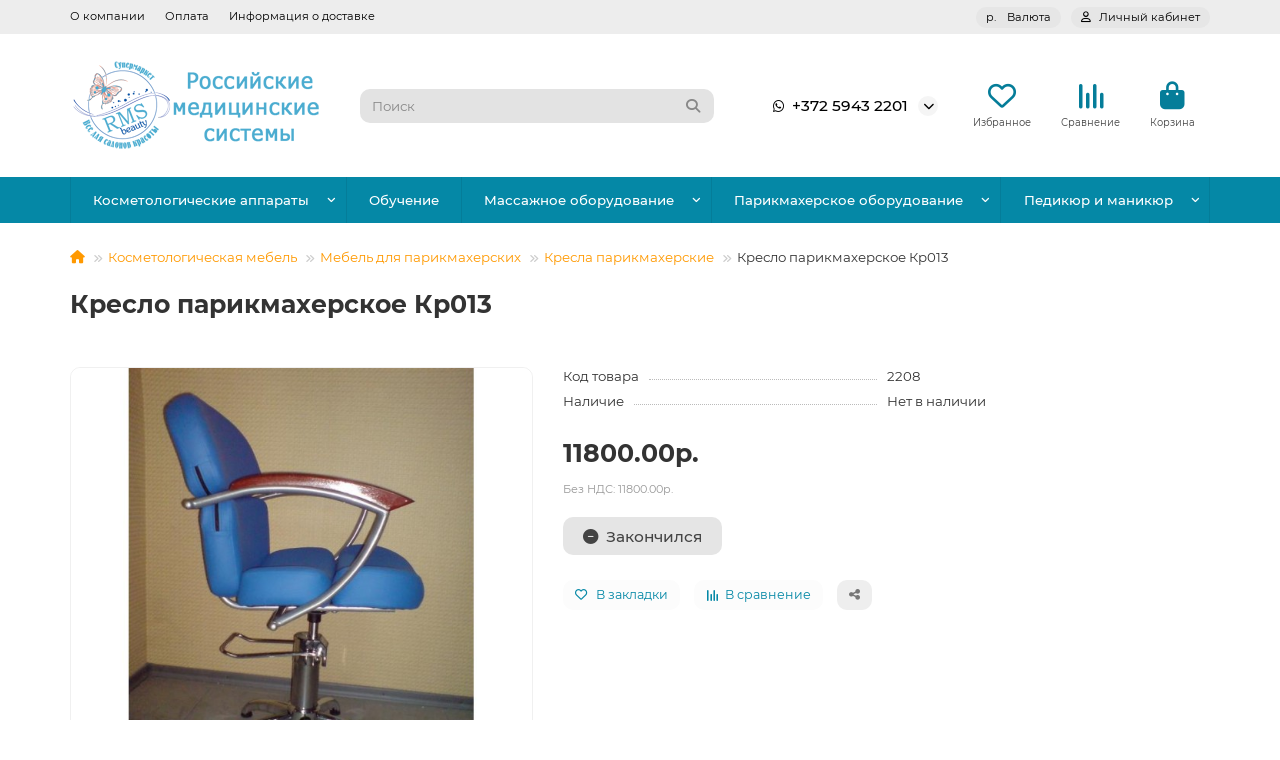

--- FILE ---
content_type: text/html; charset=utf-8
request_url: https://mstol.ru/kreslo-parikmaherskoe-kr013-2208/
body_size: 14934
content:
<!DOCTYPE html>
<html dir="ltr" lang="ru">
<head>
<title>Кресло парикмахерское Кр013 отличного качества с хорошими отзывами покупателей</title>
<meta charset="UTF-8">
<meta name="viewport" content="width=device-width, initial-scale=1, maximum-scale=1, viewport-fit=cover">
<meta http-equiv="X-UA-Compatible" content="IE=edge">
<base href="https://mstol.ru/">
<meta name="description" content="Один из лучших в своем классе товар Кресло парикмахерское Кр013  с хорошими отзывами клиентов">
<meta property="og:title" content="Кресло парикмахерское Кр013 отличного качества с хорошими отзывами покупателей">
<meta property="og:description" content="Один из лучших в своем классе товар Кресло парикмахерское Кр013  с хорошими отзывами клиентов"/>
<meta property="og:type" content="website">
<meta property="og:url" content="https://mstol.ru/kreslo-parikmaherskoe-kr013-2208/">
<meta property="og:image" content="https://mstol.ru/image/cache/catalog/logo-new-year-192x192.png">
<meta property="og:site_name" content="MStol.ru">
<meta name="theme-color" content="#0588a6">
<meta name="msapplication-navbutton-color" content="#0588a6" />
<meta name="format-detection" content="telephone=no">
<meta name="format-detection" content="date=no">
<meta name="format-detection" content="address=no">
<meta name="format-detection" content="email=no">
<link href="https://mstol.ru/kreslo-parikmaherskoe-kr013-2208/" rel="canonical">
<link href="https://mstol.ru/image/catalog/favicon-new-3-f-1.png" rel="icon">
	<link href="catalog/view/theme/unishop2/fonts/montserrat/montserrat-regular.woff2" rel="preload" as="font" type="font/woff2" crossorigin>
	<link href="catalog/view/theme/unishop2/fonts/montserrat/montserrat-medium.woff2" rel="preload" as="font" type="font/woff2" crossorigin>
	<link href="catalog/view/theme/unishop2/fonts/montserrat/montserrat-bold.woff2" rel="preload" as="font" type="font/woff2" crossorigin>
	
	<link href="catalog/view/theme/unishop2/stylesheet/bootstrap.min.css" rel="stylesheet" media="screen">
	
	<link href="catalog/view/theme/unishop2/stylesheet/montserrat.css" rel="stylesheet" media="screen">
	
	<link href="catalog/view/theme/unishop2/stylesheet/stylesheet.css?v=3.2.0.0" rel="stylesheet" media="screen">
	
	<link href="catalog/view/theme/unishop2/stylesheet/generated.0.css?v=1745525631166" rel="stylesheet" media="screen">
	
	<link href="catalog/view/theme/unishop2/stylesheet/font-awesome.min.css" rel="stylesheet" media="screen">
	
	<link href="catalog/view/theme/unishop2/stylesheet/animate.css" rel="stylesheet" media="screen">
	
	<link href="catalog/view/theme/unishop2/stylesheet/blog.css" rel="stylesheet" media="screen">
	
	<link href="catalog/view/theme/unishop2/stylesheet/product-page.css" rel="stylesheet" media="screen">
	
	<link href="catalog/view/theme/unishop2/stylesheet/product-banner.css" rel="stylesheet" media="screen">
	
	<link href="catalog/view/theme/unishop2/stylesheet/flycontacts.css" rel="stylesheet" media="screen">
	
	<link href="catalog/view/theme/unishop2/stylesheet/contacts-in-menu.css" rel="stylesheet" media="screen">
	
	<link href="catalog/view/theme/unishop2/stylesheet/subscribe.css" rel="stylesheet" media="screen">
<script>const items_on_mobile = '2', module_on_mobile = 'carousel', default_view = 'grid', default_mobile_view = 'grid';</script>
	
	<script src="catalog/view/theme/unishop2/js/jquery-3.7.0.min.js"></script>
	
	<script src="catalog/view/theme/unishop2/js/bootstrap.min.js"></script>
	
	<script src="catalog/view/theme/unishop2/js/common.js"></script>
	
	<script src="catalog/view/theme/unishop2/js/menu-aim.min.js"></script>
	
	<script src="catalog/view/theme/unishop2/js/owl.carousel.min.js"></script>
	
	<script src="catalog/view/theme/unishop2/js/reviews.js"></script>
	
	<script src="catalog/view/theme/unishop2/js/live-price.js"></script>
	
	<script src="catalog/view/theme/unishop2/js/fixed-header.js"></script>
	
	<script src="catalog/view/theme/unishop2/js/special-timer.js"></script>
	
	<script src="catalog/view/theme/unishop2/js/contacts-in-menu.js"></script>
	
	<script src="catalog/view/theme/unishop2/js/subscribe.js"></script>

<script src="//code.jivosite.com/widget/MQFyQQ3H1x" async></script>

</head>
<body>
	<header>
						<div id="top" class="top-menu ">
			<div class="container">
				<div class="top-menu__links">
											<div class="top-links btn-group">
							<button class="top-menu__btn dropdown-toggle" aria-label="dropdown" data-toggle="dropdown"><i class="fas fa-bars"></i></button>
							<ul class="top-links__ul dropdown-menu dropdown-menu-left">
																	<li class="top-links__li"><a class="top-links__a" href="/about/" title="О компании">О компании</a></li>
																	<li class="top-links__li"><a class="top-links__a" href="/payment/" title="Оплата">Оплата</a></li>
																	<li class="top-links__li"><a class="top-links__a" href="/delivery/" title="Информация о доставке">Информация о доставке</a></li>
															</ul>
						</div>
									</div>
				<div class="top-menu__buttons">
											<div class="top-menu__wishlist status-2" data-products="">
							<div class="btn-group">
								<button class="top-menu__btn top-menu__wishlist-btn uni-href" title="Избранное" data-href="https://mstol.ru/wishlist/"><i class="far fa-heart"></i><span class="top-menu__btn-text">Избранное</span><span class="top-menu__wishlist-total uni-badge hidden">0</span></button>
							</div>
						</div>
																<div class="top-menu__compare status-2" data-products="">
							<div class="btn-group">
								<button class="top-menu__btn top-menu__compare-btn uni-href" title="Сравнение" data-href="https://mstol.ru/compare-products/"><i class="top-menu__compare-icon fas fa-align-right"></i><span class="top-menu__btn-text">Сравнение</span><span class="top-menu__compare-total uni-badge hidden">0</span></button>
							</div>
						</div>
										<div class="top-menu__currency">
	<form action="https://mstol.ru/index.php?route=common/currency/currency" method="post" enctype="multipart/form-data" id="currency">
		<div class="btn-group">
		    <button class="top-menu__btn dropdown-toggle" title="Валюта" data-toggle="dropdown">
																								р.
													<span class="top-menu__btn-text">Валюта</span>
			</button>
			<ul class="dropdown-menu dropdown-menu-right">
									<li class="top-menu__currency-item"><a href="#" data-code="USD">US Dollar</a></li>
									<li class="top-menu__currency-item"><a href="#" data-code="RUB">Рубль</a></li>
							</ul>
		 </div>
		<input type="hidden" name="code" value="">
		<input type="hidden" name="redirect" value="https://mstol.ru/kreslo-parikmaherskoe-kr013-2208/">
	</form>
</div>
 
					
					<div class="top-menu__account status-1 ">
						<div id="account" class="btn-group">
							<button class="top-menu__btn dropdown-toggle" title="Личный кабинет" data-toggle="dropdown"><i class="far fa-user"></i><span class="top-menu__btn-text">Личный кабинет</span></button>
							<ul class="dropdown-menu dropdown-menu-right">
																	<li><a href="https://mstol.ru/login/" onclick="uniLoginOpen(); return false;"><i class="fas fa-fw fa-sign-in-alt"></i>Авторизация</a></li>
									<li><a href="https://mstol.ru/create-account/" onclick="uniRegisterOpen(); return false;"><i class="fas fa-fw fa-user-plus"></i>Регистрация</a></li>
															</ul>
						</div>
					</div>
				</div>
			</div>
		</div>
		<div class="container">
			<div class="header-block">
				<div class="header-block__item header-block__item-logo col-sm-6 col-md-3 col-lg-3 col-xxl-4">
					<div id="logo" class="header-logo">
																					<a href="https://mstol.ru/"><img src="https://mstol.ru/image/catalog/logo-new-year.png" title="MStol.ru" alt="MStol.ru" width="250" height="93" class="header-logo__img img-responsive"></a>
																		</div>
				</div>
								<div id="search" class="header-block__item header-block__item-search  hidden-xs hidden-sm">
					<div class="header-search">
	<div class="header-search__form">
				<input type="text" name="search" value="" placeholder="Поиск" aria-label="Search" autocomplete="off" class="header-search__input  form-control">
		<button type="button" class="search-btn-clear ">&times;</button>
		<button type="button" class="header-search__btn search-btn" title="Поиск"><i class="fa fa-search"></i></button>
	</div>
	<div class="live-search" style="display:none"><ul class="live-search__ul"><li class="loading"></li></ul></div>
</div>
				</div>
				<div class="header-block__item header-block__item-telephone ">
					<div class="header-phones has-addit">
						<a class="header-phones__main " href="https://wa.me/+37259432201" target="_blank" title="+372 5943 2201">
																								<div class="header-phones__main-img-i"><i class="fab fa-whatsapp"></i></div>
																+372 5943 2201
													</a>
																										<i class="header-phones__show-phone dropdown-toggle fas fa-chevron-down" data-toggle="dropdown" data-target="header-phones__ul"></i>
							<ul class="header-phones__ul dropdown-menu dropdown-menu-right">
																																	<li class="header-phones__li ">
										<a class="header-phones__a" href="mailto:sales2@mstol.ru" target="_blank" title="sales2@mstol.ru">
																							<i class="far fa-envelope"></i>
																						sales2@mstol.ru
										</a>
									</li>
																							</ul>
																								</div>
				</div>
													<div class="header-block__item header-block__item-wishlist">
						<div class="header-wishlist uni-href" data-href="https://mstol.ru/wishlist/" title="Избранное">
							<i class="header-wishlist__icon far fa-heart"></i><span class="header-wishlist__total-items hidden">0</span>
						</div>
						<div class="header-block__item-caption">Избранное</div>
					</div>
													<div class="header-block__item header-block__item-compare">
						<div class="header-compare uni-href" data-href="https://mstol.ru/compare-products/" title="Сравнение">
							<i class="header-compare__icon fas fa-align-right"></i><span class="header-compare__total-items hidden">0</span>
						</div>
						<div class="header-block__item-caption">Сравнение</div>
					</div>
								<div class="header-block__item header-block__item-cart"><div id="cart" class="header-cart" title="Корзина">
										<div class="header-cart__btn dropdown-toggle" onclick="location='https://mstol.ru/index.php?route=checkout/uni_checkout'">
		<i class="header-cart__icon fa fa-shopping-bag"></i>
		<span id="cart-total" class="header-cart__total-items hidden">0</span>
	</div>
	<div class="header-cart__dropdown">
					<div class="header-cart__empty"><i class="header-cart__icon-empty fas fa-shopping-bag"></i>Ваша корзина пуста!</div>
			</div>
</div>
<div class="header-block__item-caption">Корзина</div></div>
			</div>
		</div>
		<div class="container">
			<div class="row">
									<div class="main-menu set-before">
	<div class="menu-wrapper col-md-12">
		<nav id="menu" class="menu  menu2 ">
			<div class="menu__header">
				<i class="menu__header-icon fa fa-fw fa-bars hidden-xs hidden-sm"></i>
				<span class="menu__header-title">Категории</span>
				<i class="menu-close menu__header-icon fas fa-times visible-xs visible-sm"></i>
			</div>
			<ul class="menu__collapse main-menu__collapse">
									<li class="menu__level-1-li has-children">
						<a class="menu__level-1-a " href="https://mstol.ru/kosmetologicheskie-apparaty/">
														Косметологические аппараты
						</a>
																																										<i class="menu__chevron menu__chevron-level-1 fas fa-chevron-down"></i>
							<div class="menu__level-2  column-3">
								
																	<div class="menu__level-2-ul has-children  col-md-4">
																				<a class="menu__level-2-a has-children" href="https://mstol.ru/kosmetologicheskie-apparaty/lazery/">Лазеры</a>
																					<i class="menu__chevron menu__chevron-level-2 fas fa-chevron-down"></i>
											<div class="menu__level-3">
												<ul class="menu__level-3-ul">
																											<li class="menu__level-3-li"><a class="menu__level-3-a" href="https://mstol.ru/kosmetologicheskie-apparaty/lazery/aleksandritovye-lazery/">Александритовые лазеры</a></li>
																											<li class="menu__level-3-li"><a class="menu__level-3-a" href="https://mstol.ru/kosmetologicheskie-apparaty/lazery/diodnye-lazery/">Диодные лазеры</a></li>
																											<li class="menu__level-3-li"><a class="menu__level-3-a" href="https://mstol.ru/kosmetologicheskie-apparaty/lazery/lazery-dlya-udalenuya-sosydov/">Лазеры для  удаления сосудов</a></li>
																											<li class="menu__level-3-li"><a class="menu__level-3-a" href="https://mstol.ru/kosmetologicheskie-apparaty/lazery/lipolazery-mstol-ru/">Липолазеры</a></li>
																											<li class="menu__level-3-li"><a class="menu__level-3-a" href="https://mstol.ru/kosmetologicheskie-apparaty/lazery/neodimovye-lazery/">Неодимовые лазеры</a></li>
																											<li class="menu__level-3-li"><a class="menu__level-3-a" href="https://mstol.ru/kosmetologicheskie-apparaty/lazery/tulievye-lazery-1927nm/">Тулиевые Лазеры 1927nm</a></li>
																											<li class="menu__level-3-li"><a class="menu__level-3-a" href="https://mstol.ru/kosmetologicheskie-apparaty/lazery/frakcionnye-lazery-so2/">Фракционные лазеры СО2</a></li>
																											<li class="menu__level-3-li"><a class="menu__level-3-a" href="https://mstol.ru/kosmetologicheskie-apparaty/lazery/erbievye-lazery/">Эрбиевые лазеры</a></li>
																																						</ul>
											</div>
																													</div>
																	<div class="menu__level-2-ul   col-md-4">
																				<a class="menu__level-2-a " href="https://mstol.ru/kosmetologicheskie-apparaty/hifu-smas-lifting/">HIFU, SMAS-лифтинг</a>
																													</div>
																	<div class="menu__level-2-ul   col-md-4">
																				<a class="menu__level-2-a " href="https://mstol.ru/kosmetologicheskie-apparaty/apparaty-dlya-diagnostiki-kozhi-lica-i-tela/">Аппараты для диагностики кожи лица и тела</a>
																													</div>
																	<div class="menu__level-2-ul has-children  col-md-4">
																				<a class="menu__level-2-a has-children" href="https://mstol.ru/kosmetologicheskie-apparaty/apparaty-ultrasovremennyh-tehnologiy-ot-rms-beauty/">Аппараты ультрасовременных технологий</a>
																					<i class="menu__chevron menu__chevron-level-2 fas fa-chevron-down"></i>
											<div class="menu__level-3">
												<ul class="menu__level-3-ul">
																											<li class="menu__level-3-li"><a class="menu__level-3-a" href="https://mstol.ru/kosmetologicheskie-apparaty/apparaty-ultrasovremennyh-tehnologiy-ot-rms-beauty/ems-culpt/">Аппараты EMS</a></li>
																																						</ul>
											</div>
																													</div>
																	<div class="menu__level-2-ul   col-md-4">
																				<a class="menu__level-2-a " href="https://mstol.ru/kosmetologicheskie-apparaty/apparaty-endosphere-therapy/">Аппараты Эндосферы</a>
																													</div>
																	<div class="menu__level-2-ul   col-md-4">
																				<a class="menu__level-2-a " href="https://mstol.ru/kosmetologicheskie-apparaty/vakuumnaya-terapiya/">Вакуумная терапия</a>
																													</div>
																	<div class="menu__level-2-ul has-children  col-md-4">
																				<a class="menu__level-2-a has-children" href="https://mstol.ru/kosmetologicheskie-apparaty/vaporizatory-sterilizatory-lampy-lupy/">Вапоризаторы, стерилизаторы, лампы-лупы</a>
																					<i class="menu__chevron menu__chevron-level-2 fas fa-chevron-down"></i>
											<div class="menu__level-3">
												<ul class="menu__level-3-ul">
																											<li class="menu__level-3-li"><a class="menu__level-3-a" href="https://mstol.ru/kosmetologicheskie-apparaty/vaporizatory-sterilizatory-lampy-lupy/vaporizatory/">Вапоризаторы</a></li>
																											<li class="menu__level-3-li"><a class="menu__level-3-a" href="https://mstol.ru/kosmetologicheskie-apparaty/vaporizatory-sterilizatory-lampy-lupy/lampy-lupy/">Лампы-лупы</a></li>
																											<li class="menu__level-3-li"><a class="menu__level-3-a" href="https://mstol.ru/kosmetologicheskie-apparaty/vaporizatory-sterilizatory-lampy-lupy/sterilizatory/">Стерилизаторы</a></li>
																																						</ul>
											</div>
																													</div>
																	<div class="menu__level-2-ul has-children  col-md-4">
																				<a class="menu__level-2-a has-children" href="https://mstol.ru/kosmetologicheskie-apparaty/voskovaya-depilyaciya-i-parafinoterapiya/">Восковая депиляция и парафинотерапия</a>
																					<i class="menu__chevron menu__chevron-level-2 fas fa-chevron-down"></i>
											<div class="menu__level-3">
												<ul class="menu__level-3-ul">
																											<li class="menu__level-3-li"><a class="menu__level-3-a" href="https://mstol.ru/kosmetologicheskie-apparaty/voskovaya-depilyaciya-i-parafinoterapiya/voskoplavy-i-parafinotopki/">Воскоплавы и парафинотопки</a></li>
																																						</ul>
											</div>
																													</div>
																	<div class="menu__level-2-ul   col-md-4">
																				<a class="menu__level-2-a " href="https://mstol.ru/kosmetologicheskie-apparaty/kavitaciya-ultrazvukovaya-liposakciya/">Кавитация, ультразвуковая липосакция</a>
																													</div>
																	<div class="menu__level-2-ul   col-md-4">
																				<a class="menu__level-2-a " href="https://mstol.ru/kosmetologicheskie-apparaty/kislorodnaya-terapiya/">Кислородная терапия</a>
																													</div>
																	<div class="menu__level-2-ul   col-md-4">
																				<a class="menu__level-2-a " href="https://mstol.ru/kosmetologicheskie-apparaty/kosmetologicheskie-kombayny/">Косметологические комбайны</a>
																													</div>
																	<div class="menu__level-2-ul   col-md-4">
																				<a class="menu__level-2-a " href="https://mstol.ru/kosmetologicheskie-apparaty/krioterapiya/">Криотерапия</a>
																													</div>
																	<div class="menu__level-2-ul   col-md-4">
																				<a class="menu__level-2-a " href="https://mstol.ru/kosmetologicheskie-apparaty/mikrodermabraziya-brashing/">Микродермабразия, брашинг</a>
																													</div>
																	<div class="menu__level-2-ul   col-md-4">
																				<a class="menu__level-2-a " href="https://mstol.ru/kosmetologicheskie-apparaty/mikrotoki/">Микротоки</a>
																													</div>
																	<div class="menu__level-2-ul   col-md-4">
																				<a class="menu__level-2-a " href="https://mstol.ru/kosmetologicheskie-apparaty/oborudovanie-tsem-italiya/">Оборудование TSEM (Италия)</a>
																													</div>
																	<div class="menu__level-2-ul   col-md-4">
																				<a class="menu__level-2-a " href="https://mstol.ru/kosmetologicheskie-apparaty/oborudovanie-dlya-kosmetologii-overline/">Оборудование для косметологии Overline</a>
																													</div>
																	<div class="menu__level-2-ul   col-md-4">
																				<a class="menu__level-2-a " href="https://mstol.ru/kosmetologicheskie-apparaty/portativnye-kosmetologicheskie-apparaty/">Портативные косметологические аппараты</a>
																													</div>
																	<div class="menu__level-2-ul   col-md-4">
																				<a class="menu__level-2-a " href="https://mstol.ru/kosmetologicheskie-apparaty/pressoterapiya/">Прессотерапия</a>
																													</div>
																	<div class="menu__level-2-ul has-children  col-md-4">
																				<a class="menu__level-2-a has-children" href="https://mstol.ru/kosmetologicheskie-apparaty/radiovolnovaya-terapiya/">Радиоволновая терапия</a>
																					<i class="menu__chevron menu__chevron-level-2 fas fa-chevron-down"></i>
											<div class="menu__level-3">
												<ul class="menu__level-3-ul">
																											<li class="menu__level-3-li"><a class="menu__level-3-a" href="https://mstol.ru/kosmetologicheskie-apparaty/radiovolnovaya-terapiya/apparaty-frakcionnogo-rf/">Аппараты фракционного RF</a></li>
																																						</ul>
											</div>
																													</div>
																	<div class="menu__level-2-ul   col-md-4">
																				<a class="menu__level-2-a " href="https://mstol.ru/kosmetologicheskie-apparaty/termoodeyala/">Термоодеяла</a>
																													</div>
																	<div class="menu__level-2-ul   col-md-4">
																				<a class="menu__level-2-a " href="https://mstol.ru/kosmetologicheskie-apparaty/uz-skrabbery/">УЗ скрабберы</a>
																													</div>
																	<div class="menu__level-2-ul   col-md-4">
																				<a class="menu__level-2-a " href="https://mstol.ru/kosmetologicheskie-apparaty/ultrazvukovaya-terapiya/">Ультразвуковая терапия</a>
																													</div>
																	<div class="menu__level-2-ul   col-md-4">
																				<a class="menu__level-2-a " href="https://mstol.ru/kosmetologicheskie-apparaty/fotoepilyaciya-fotoomolozhenie-ipl/">Фотоэпиляция, фотоомоложение IPL</a>
																													</div>
																	<div class="menu__level-2-ul   col-md-4">
																				<a class="menu__level-2-a " href="https://mstol.ru/kosmetologicheskie-apparaty/elektroporaciya/">Электропорация</a>
																													</div>
																	<div class="menu__level-2-ul   col-md-4">
																				<a class="menu__level-2-a " href="https://mstol.ru/kosmetologicheskie-apparaty/elektroterapiya/">Электротерапия</a>
																													</div>
																							</div>
											</li>
									<li class="menu__level-1-li ">
						<a class="menu__level-1-a " href="/training/">
														Обучение
						</a>
											</li>
									<li class="menu__level-1-li has-children">
						<a class="menu__level-1-a " href="https://mstol.ru/massazhnoe-oborudovanie/">
														Массажное оборудование
						</a>
																																										<i class="menu__chevron menu__chevron-level-1 fas fa-chevron-down"></i>
							<div class="menu__level-2  column-3">
								
																	<div class="menu__level-2-ul   col-md-4">
																				<a class="menu__level-2-a " href="https://mstol.ru/massazhnoe-oborudovanie/bazaltovye-kamni-dlya-massazha/">Базальтовые камни для массажа</a>
																													</div>
																	<div class="menu__level-2-ul   col-md-4">
																				<a class="menu__level-2-a " href="https://mstol.ru/massazhnoe-oborudovanie/valiki-massazhnye/">Валики массажные</a>
																													</div>
																	<div class="menu__level-2-ul has-children  col-md-4">
																				<a class="menu__level-2-a has-children" href="https://mstol.ru/massazhnoe-oborudovanie/massazhnye-stoly-ru/">Массажные столы</a>
																					<i class="menu__chevron menu__chevron-level-2 fas fa-chevron-down"></i>
											<div class="menu__level-3">
												<ul class="menu__level-3-ul">
																											<li class="menu__level-3-li"><a class="menu__level-3-a" href="https://mstol.ru/massazhnoe-oborudovanie/massazhnye-stoly-ru/massazhnye-stoly-lojer/">Массажные столы Lojer</a></li>
																											<li class="menu__level-3-li"><a class="menu__level-3-a" href="https://mstol.ru/massazhnoe-oborudovanie/massazhnye-stoly-ru/massazhnye-stoly-skladnye-alyuminievye/">Массажные столы складные алюминиевые</a></li>
																											<li class="menu__level-3-li"><a class="menu__level-3-a" href="https://mstol.ru/massazhnoe-oborudovanie/massazhnye-stoly-ru/massazhnye-stoly-skladnye-derevyannye/">Массажные столы складные деревянные</a></li>
																											<li class="menu__level-3-li"><a class="menu__level-3-a" href="https://mstol.ru/massazhnoe-oborudovanie/massazhnye-stoly-ru/massazhnye-stoly-stacionarnye-derevyannye/">Массажные столы стационарные деревянные</a></li>
																											<li class="menu__level-3-li"><a class="menu__level-3-a" href="https://mstol.ru/massazhnoe-oborudovanie/massazhnye-stoly-ru/stoly-massazhnye-elektricheskie/">Столы массажные электрические</a></li>
																											<li class="menu__level-3-li"><a class="menu__level-3-a" href="https://mstol.ru/massazhnoe-oborudovanie/massazhnye-stoly-ru/stoly-stacionarnye-metallicheskie/">Столы стационарные металлические</a></li>
																																						</ul>
											</div>
																													</div>
																	<div class="menu__level-2-ul   col-md-4">
																				<a class="menu__level-2-a " href="https://mstol.ru/massazhnoe-oborudovanie/massazhnye-stulya/">Массажные стулья</a>
																													</div>
																	<div class="menu__level-2-ul   col-md-4">
																				<a class="menu__level-2-a " href="https://mstol.ru/massazhnoe-oborudovanie/massazhnye-kresla/">Массажные кресла</a>
																													</div>
																							</div>
											</li>
									<li class="menu__level-1-li has-children">
						<a class="menu__level-1-a " href="https://mstol.ru/parikmaherskoe-oborudovanie/">
														Парикмахерское оборудование
						</a>
																																										<i class="menu__chevron menu__chevron-level-1 fas fa-chevron-down"></i>
							<div class="menu__level-2  column-3">
								
																	<div class="menu__level-2-ul   col-md-4">
																				<a class="menu__level-2-a " href="https://mstol.ru/parikmaherskoe-oborudovanie/apparaty-dlya-parikmaherskih/">Аппараты для парикмахерских</a>
																													</div>
																							</div>
											</li>
									<li class="menu__level-1-li has-children">
						<a class="menu__level-1-a " href="https://mstol.ru/pedikyur-i-manikyur/">
														Педикюр и маникюр
						</a>
																																										<i class="menu__chevron menu__chevron-level-1 fas fa-chevron-down"></i>
							<div class="menu__level-2  column-3">
								
																	<div class="menu__level-2-ul   col-md-4">
																				<a class="menu__level-2-a " href="https://mstol.ru/pedikyur-i-manikyur/spa-pedikyurnye-kresla/">SPA-педикюрные кресла</a>
																													</div>
																	<div class="menu__level-2-ul   col-md-4">
																				<a class="menu__level-2-a " href="https://mstol.ru/pedikyur-i-manikyur/manikyurnye-stoly/">Маникюрные столы</a>
																													</div>
																	<div class="menu__level-2-ul   col-md-4">
																				<a class="menu__level-2-a " href="https://mstol.ru/pedikyur-i-manikyur/pedikyurnye-kresla/">Педикюрные кресла</a>
																													</div>
																							</div>
											</li>
							</ul>
		</nav>
	</div>
	<button class="menu-open btn visible-xs visible-sm">
		<i class="menu-open__icon fas fa-bars fa-fw"></i>
		<span class="menu-open__title ">Категории</span>
	</button>
				<script>uniMenuUpd('header .menu2 .menu__collapse');</script>
		</div>

				<div id="search2" class="visible-xs visible-sm"><div class="header-search">
	<div class="header-search__form">
				<input type="text" name="search" value="" placeholder="Поиск" aria-label="Search" autocomplete="off" class="header-search__input  form-control">
		<button type="button" class="search-btn-clear ">&times;</button>
		<button type="button" class="header-search__btn search-btn" title="Поиск"><i class="fa fa-search"></i></button>
	</div>
	<div class="live-search" style="display:none"><ul class="live-search__ul"><li class="loading"></li></ul></div>
</div></div>
			</div>
		</div>
	</header>
	<main>
<div id="product-product" class="container">
	<div class="breadcrumb-h1 ">
		<ul class="breadcrumb">
												<li><a href="https://mstol.ru/"><i class="fa fa-home"></i></a></li>
																<li><a href="https://mstol.ru/kosmetologicheskaya-mebel/">Косметологическая мебель</a></li>
																<li><a href="https://mstol.ru/kosmetologicheskaya-mebel/mebel-dlya-parikmaherskih/">Мебель для парикмахерских</a></li>
																<li><a href="https://mstol.ru/kosmetologicheskaya-mebel/mebel-dlya-parikmaherskih/kresla-parikmaherskie/">Кресла парикмахерские</a></li>
																<li>Кресло парикмахерское Кр013</li>
									</ul>
		<h1>Кресло парикмахерское Кр013</h1>
	</div>
	<div class="row">
													<div id="content" class="col-sm-12">
			
			<div id="product" class="uni-wrapper">
									<div class="rating-model">
																		
																									</div>
								<div class="row">
					<div class="product-page col-xs-12">
						<div class="row">
							<div class="product-page__image col-sm-5  ">
																											<div class="product-page__image-main">
																						<div class="product-page__image-main-carousel owl-carousel">
												<img src="https://mstol.ru/image/cache/catalog/products/kresla-parikmaherskie/picture_2208-600x600.jpg" alt="Кресло парикмахерское Кр013" title="Кресло парикмахерское Кр013" data-thumb="https://mstol.ru/image/cache/catalog/products/kresla-parikmaherskie/picture_2208-600x600.jpg" data-full="https://mstol.ru/image/cache/catalog/products/kresla-parikmaherskie/picture_2208-1200x1200.jpg" width="600" height="600" class="product-page__image-main-img img-responsive" />
																							</div>
										</div>
																																	</div>
							<div class="product-block col-sm-7">
																	<ul class="product-data list-unstyled">
																					<li class="product-data__item model"><div class="product-data__item-div">Код товара</div> 2208</li>
																																																																																																																																			<li class="product-data__item stock"><div class="product-data__item-div">Наличие</div> Нет в наличии</li>
																																																	</ul>
																																					<div class="product-page__price price" data-price="11800" data-special="0" data-discount="">
																							11800.00р.
																					</div>
																				<div class="price-tax">Без НДС: 11800.00р.</div>																																																							<div class="product-page__cart row-flex">
											<input type="hidden" name="product_id" value="2208" />
												<input type="hidden" name="quantity" value="1">
											<button type="button" class="product-page__add-to-cart add_to_cart btn btn-xl qty-0 " data-pid="2208" id="button-cart"><i class="fa fa-minus-circle"></i><span>Закончился</span></button>
											<button type="button" class="product-page__quick-order quick-order btn btn-lg btn-xl hidden" data-toggle="tooltip" title="" aria-label="" onclick="quick_order('2208', true);"><i class=""></i></button>
										</div>
																												<div class="product-page__wishlist-compare">
																					<button type="button" title="В закладки" onclick="wishlist.add(2208);" class="product-page__wishlist-btn btn btn-sm wishlist"><i class="far fa-heart"></i><span>В закладки</span></button>
																															<button type="button" title="В сравнение" onclick="compare.add(2208);" class="product-page__compare-btn btn btn-sm compare"><i class="fas fa-align-right"></i><span>В сравнение</span></button>
																				<button type="button" title="Поделиться" class="product-page__share-btn btn btn-sm btn-default" data-toggle="tooltip"><i class="fas fa-share-alt"></i></button>
									</div>
																																																																					</div>
						</div>
					</div>
									</div>
							<script>
				function uniPPI() {
					const parentBlock = '.product-page__image',
						  mainImgBlock = '.product-page__image-main',
						  mainCarousel = '.product-page__image-main-carousel',
						  mainImg = '.product-page__image-main-img',
						  additCarousel = '.product-page__image-addit',
						  additImg = '.product-page__image-addit-img';
				
					let createCarousel = () => {
						if($(additCarousel).length) {
							$(mainCarousel).owlCarousel({
								items: 1,
								dots: false,
								nav: true,
								items: 1,
								dots: false,
								nav: true,
								mouseDrag:false,
								animateIn: 'fadeInFast',
								animateOut: 'fadeOutFast',
								onDragged: function(event) {
									$(additCarousel).trigger('to.owl.carousel', [parseInt(event.item.index), 250]);
								},
								onTranslated: function (event) {
									imgDataReplace(parseInt(event.item.index));
								},
							});
				
							$(additCarousel).owlCarousel({
								responsive: {0:{items:5}, 450:{items:6}, 650:{items:8}, 1050:{items:15}, 1600:{items:20}},
								responsiveBaseElement: $(additCarousel),
								dots: false,
								mouseDrag: false,
								nav: true,
								onRefreshed: function(event) {
									if (typeof(getPoipProduct) === 'function') {
										let html = '';
										setTimeout(() => {
											$(additImg).each(function() {
												html += '<a class="product-page__image-main-a" href="'+$(this).data('full')+'" title="'+$(this).attr('alt')+'">';
												html += '<img src="'+$(this).data('thumb')+'" alt="'+$(this).attr('alt')+'" class="img-responsive">';
												html += '</a>';
											});
						
											$(mainCarousel).trigger('replace.owl.carousel', html).trigger('refresh.owl.carousel').trigger('to.owl.carousel', [0, 250]);
										}, 200);
									}
								}
							});
						}
					}
					
					createCarousel();
					
					let refreshCarousel = () => {
						$(mainCarousel+', '+additCarousel).trigger('refresh.owl.carousel');
					}
					
					let imgDataReplace = (indx) => {
						$(additImg).removeClass('selected');
						$('.addit-img-'+indx).addClass('selected');
						
						if(indx == 0 && !$(parentBlock).hasClass('fixed')) {
							$(mainImg).first().attr('src', $('.addit-img-'+indx).data('thumb'));
						}
					}

					let observer = new MutationObserver((e) => {
						createCarousel();
					});

					observer.observe($(parentBlock)[0], {childList:true});
					
					$('body').on('click mouseover', additImg, function() {
						$(mainCarousel).trigger('to.owl.carousel', [parseFloat($(this).parent().index()), 250]);
						imgDataReplace($(this).parent().index())
					});
					
					let imgOpenPopup = () => {
						if($('.product-page__image-product-name').length) return;
						
						$(parentBlock).addClass('fixed').prepend('<div class="product-page__image-product-name"><div class=product-page__image-product-name-title>'+$('.breadcrumb-h1 h1').text()+'</div> <i class="product-page__image-close fas fa-times"></i></div>');
						
						$(mainImg).css('opacity', 0);

						$(mainImg).each(function() {
							$(this).attr('src', $(this).data('full'));
						});
						
						refreshCarousel();
						
						$(mainImg).on('load', function() {
							$(this).animate({
								opacity: 1
							}, 150);
						});
						
						$('body').addClass('scroll-disabled2');
					}
					
					$('body').on('click', parentBlock+':not(.fixed) '+mainImg, () => {
						imgOpenPopup();
					});
					
					$('body').on('click', parentBlock+' .icon-play-large', function(e) {
						imgOpenPopup();
						$(this).html('<iframe id="ytplayer" type="text/html" src="'+$(this).prev().data('video')+'?autoplay=1" width="100%" height="100%" frameborder="0" autoplay="1"/>');
					});
					
					$('body').on('click', '.product-page__image-close', function(e) {
						$('.product-page__image-product-name').remove();
						
						$(mainImg).each(function() {
							$(this).attr('src', $(this).data('thumb'));
						});
						
						$(parentBlock).find('iframe').remove();
						$(parentBlock).removeClass('fixed');

						refreshCarousel();
						
						$('body').removeClass('scroll-disabled2');
					});
					
					$('body').on('keydown', (e) => {
						if (e.keyCode == 37) $(mainCarousel).trigger('prev.owl.carousel');
						if (e.keyCode == 39) $(mainCarousel).trigger('next.owl.carousel');
						if (e.keyCode == 27) $('.product-page__image-close').click();
					});
				}
				
				uniPPI();
				
								
				if($(window).width() > 992){
					$(window).scroll(function(){
						let top = 20;
					
						if($('header').hasClass('fixed')) top += $('header').height();
						if($('.fly-menu').hasClass('show')) top += $('.fly-menu').height();				
						if(top > 20) $('.product-page__image').css('top', top);
					});
				}
			</script>
			<div class="hidden-xs hidden-sm" style="height:20px"></div>
			<div>
			<ul class="product-page-tabs nav nav-tabs">
									<li class="active"><a href="#tab-description" data-toggle="tab">Описание</a></li>
																	<li><a href="#tab-review" class="tab-review" data-toggle="tab">Отзывы <span class="uni-badge">0</span></a></li>
											</ul>
			<div class="tab-content">
									<div class="tab-pane active" id="tab-description"><p><strong>Парикмахерское кресло </strong></p>
<p><strong>Характеристики:</strong> <br /> гидроподъемник,<br /> основа: крестовина, доплата за диск или квадрат.</p>
<p style="font-size: 8pt;">* Примечание: точная цена зависит от материала.</p></div>
																	<div class="tab-pane" id="tab-review">
						<div class="review-info">
							<div class="review-info__total">Отзывов: 0</div>
							<div class="review-info__score hidden-xs">Средняя оценка: 0.0</div>
							<div class="review-info__rating rating hidden-xs">
																	<i class="far fa-star"></i>
																	<i class="far fa-star"></i>
																	<i class="far fa-star"></i>
																	<i class="far fa-star"></i>
																	<i class="far fa-star"></i>
															</div>
							<button class="btn btn-primary" onclick="$('.review-form-wrapper').collapse('toggle');">Написать отзыв</button>
						</div>
						<div class="review-form-wrapper collapse">
						<form class="review-form form-horizontal uni-form" id="form-review" enctype="multipart/form-data">
															<div class="form-group required">
									<label class="col-sm-2 control-label" for="input-name">Ваше имя</label>
									<div class="col-sm-10">
										<input type="text" name="name" value="" id="input-name" class="form-control" autocomplete="off" />
									</div>
								</div>
																	<input type="hidden" name="plus" value="" />
									<input type="hidden" name="minus" value="" />
																<div class="form-group required">
									<label class="col-sm-2 control-label" for="input-review">Ваш отзыв</label>
									<div class="col-sm-10">
										<textarea name="text" rows="5" id="input-review" class="form-control"></textarea>
										<!-- <div class="help-block"><small><span style="color: #FF0000;">Примечание:</span> HTML разметка не поддерживается! Используйте обычный текст.</small></div> -->
									</div>
								</div>
								<div class="form-group required">
									<label class="col-sm-2 control-label">Рейтинг</label>
									<div class="col-sm-10">
																					<input type="radio" name="rating" value="1" class="review-form__input" />
																					<input type="radio" name="rating" value="2" class="review-form__input" />
																					<input type="radio" name="rating" value="3" class="review-form__input" />
																					<input type="radio" name="rating" value="4" class="review-form__input" />
																					<input type="radio" name="rating" value="5" class="review-form__input" />
																				<div class="review-form__stars rating">
																							<i class="review-form__star far fa-star"></i>
																							<i class="review-form__star far fa-star"></i>
																							<i class="review-form__star far fa-star"></i>
																							<i class="review-form__star far fa-star"></i>
																							<i class="review-form__star far fa-star"></i>
																					</div>
									</div>
								</div>
																<div class="captcha basic-captcha form-group required">
	<!-- <div class="captcha__title col-sm-12">* Капча</div> -->
			<label class="captcha__label col-sm-2 control-label" for="input-captcha">Капча</label>
		<div class="col-sm-10">
			<input type="text" name="captcha" id="input-captcha" class="captcha__input form-control" />
			<img src="index.php?route=extension/captcha/basic/captcha" loading="lazy" alt="" class="captcha__img" />
					</div>
	</div>

																<div class="form-group">
									<div class="col-sm-2 hidden-xs"></div>
									<div class="col-sm-10">
										<button type="button" id="button-review" data-loading-text="Загрузка..." class="review-form__btn btn btn-lg btn-primary">Отправить свой отзыв</button>
									</div>
								</div>
													</form>
						</div>
						<div id="review"><div>
	<p>Нет отзывов об этом товаре.</p>
</div></div>
					</div>
											</div>
			</div>
			<div class="clearfix" style="margin:0 0 40px"></div>
						</div>
							
			
				
			
		</div>
			</div>
</div>
<script>
	dataLayer.push({
		'ecommerce':{
			'currencyCode':'RUB',
			'detail':{
				'products':[{
					'id': 2208, 
					'name': "Кресло парикмахерское Кр013", 
					'brand': "", 
					'category': "Кресла парикмахерские", 
					'variant': "",
					'price': 11800
				}]
			}
		}
	});
	
	if (typeof(gtag) === 'function') {
		dataLayer.push({
			'event': "view_item",
			'ecommerce': {
				'currency': "RUB",
				'items': [{
					'item_id': 2208,
					'item_name': "Кресло парикмахерское Кр013",
					'item_brand': "",
					'item_category': "Кресла парикмахерские",
					'item_variant': "",
					'price': 11800,
					'quantity': 1
				}]
			}	
		});
		
		/*
		gtag('event', 'view_item', {
			"items": [{
				'id': 2208, 
				'name': "Кресло парикмахерское Кр013", 
				'brand': "", 
				'category': "Кресла парикмахерские", 
				'variant': '',
				'price': 11800
			}]
		});
		*/
	}
	
			$(() => {
										let tabs = $('.product-page-tabs'), parent = tabs.parent();
			
				tabs.on('click', () => {
					let start_offset = parent.offset().top+1, new_offset = tabs.offset().top;
				
					if(new_offset > start_offset) {
						$('html, body').scrollTop(start_offset);
					}
				});
					});
		
	$('body').on('click', '#button-cart:not(.disabled)', function() {
		const elem = $('.product-page');
		
		let product_id = elem.find('input[name="product_id"]').val(), 
			qty = elem.find('input[name="quantity"]:visible').val(), 
			options = elem.find('.option input[type="text"], .option input[type="hidden"], .option input:checked, .option select, .option textarea'),
			data = 'product_id='+product_id+'&quantity='+(typeof(qty) != 'undefined' ? qty : 1);
			
		if (options.length) {
			data += '&'+options.serialize();
		}
	
		$.ajax({
			url: 'index.php?route=checkout/cart/add',
			type: 'post',
			data: data,
			dataType: 'json',
			success: function(json) {
				$('.text-danger').remove();
				$('.form-group').removeClass('has-error');
			
				if (json['error']) {
					if (json['error']['option']) {
						for (i in json['error']['option']) {
							var elem = $('.option #input-option' + i.replace('_', '-')), elem2 = (elem.parent().hasClass('input-group')) ? elem.parent() : elem;
							
							elem2.after('<div class="text-danger">'+json['error']['option'][i]+'</div>');
							$('.option .text-danger').delay(5000).fadeOut();
						}
						
						uniFlyAlert('danger', json['error']['option']);
					}
					
					if (json['error']['stock']) {
						uniFlyAlert('danger', json['error']['stock']);
					}
					
					if (json['error']['recurring']) {
						$('select[name=\'recurring_id\']').after('<div class="text-danger">' + json['error']['recurring'] + '</div>');
					}
				}

				if (json['success']) {
					cart.uniCartUpd();
					
					cart.uniCartActionAfter();
					
					dataLayer.push({
						'event': 'addToCart',
						'ecommerce':{
							'currencyCode': 'RUB',
							'add':{
								'products': [json['products']['products']]
							}
						}
					});
					
					if (typeof(gtag) === 'function') {
						dataLayer.push({
							'event': "add_to_cart",
							'ecommerce': {
								'currency': 'RUB',
								'items': [json['products']['items']]
							}
						});
					}
					
					if(uniJsVars.cart_btn.metric_id && uniJsVars.cart_btn.metric_target) {
						if (typeof(ym) === "function") {
							ym(uniJsVars.cart_btn.metric_id, 'reachGoal', uniJsVars.cart_btn.metric_target);
						} else {
							new Function('yaCounter'+uniJsVars.cart_btn.metric_id+'.reachGoal(\''+uniJsVars.cart_btn.metric_target+'\')')();
						}
					}
					
					if(uniJsVars.cart_btn.analytic_category && uniJsVars.cart_btn.analytic_action) {
						if (typeof(gtag) === "function") {
							gtag('event', uniJsVars.cart_btn.analytic_action, {'event_category': uniJsVars.cart_btn.analytic_category});
						} else if (typeof(ga) === "function") {
							ga('send', 'event', uniJsVars.cart_btn.analytic_category, uniJsVars.cart_btn.analytic_action);
						}
					}
				}		
			},
			error: function(xhr, ajaxOptions, thrownError) {
				console.log(thrownError + "\r\n" + xhr.statusText + "\r\n" + xhr.responseText);
			}
		});
	});
			
	$('.product-page__share-btn').on('click', () => {
		const url = encodeURIComponent(window.location.href), product_name = encodeURIComponent($('.breadcrumb-h1 h1').text()); 
	
		let html = '<div class="product-page__share">';
			html += '<div class="product-page__share-social">';
			html += '<i class="uni-href fab fa-vk" data-href="http://vkontakte.ru/share.php?url='+url+'" data-target="_blank"></i>';
			html += '<i class="uni-href fab fa-odnoklassniki" data-href="https://connect.ok.ru/offer?url='+url+'&title='+product_name+'" data-target="_blank"></i>';
			html += '<i class="uni-href fab fa-telegram-plane" data-href="https://t.me/share/url?url='+url+'&text='+product_name+'" data-target="_blank"></i>';
			html += '<i class="uni-href fab fa-whatsapp" data-href="https://api.whatsapp.com/send?text='+product_name+' '+url+'" data-target="_blank"></i>';
			html += '</div>';
			html += '<div class="product-page__share-copy-link">';
			html += '<button type="button" class="copy-url btn btn-sm btn-default" onclick="navigator.clipboard.writeText(window.location.href)">Скопировать ссылку на страницу</button>';
			html += '</div>';
	
		uniModalWindow('product-page-share', 'fit', 'Поделиться', html);
		
		$('.product-page__share i, .product-page__share button').on('click', () => {
			$('#product-page-share').modal('hide');
		});
	});
	
	$(() => {
		const hash = window.location.hash;

		if (hash) {
			$('.product-page-tabs a').each(function() {
				if (hash == $(this).attr('href')) {
					$($(this)).trigger('click');
					uniScrollTo('main', 0);
				
					setTimeout(() => { 
						uniScrollTo('.product-page-tabs');
					}, 150);
				}
			});
		}
	});
</script>
<script type="application/ld+json">
	{
		"@context": "http://schema.org",
		"@type": "BreadcrumbList",
		"itemListElement": [
					{
			"@type": "ListItem",
			"position": 1,
			"name": "MStol.ru",
			"item": "https://mstol.ru/"
			},
					{
			"@type": "ListItem",
			"position": 2,
			"name": "Косметологическая мебель",
			"item": "https://mstol.ru/kosmetologicheskaya-mebel/"
			},
					{
			"@type": "ListItem",
			"position": 3,
			"name": "Мебель для парикмахерских",
			"item": "https://mstol.ru/kosmetologicheskaya-mebel/mebel-dlya-parikmaherskih/"
			},
					{
			"@type": "ListItem",
			"position": 4,
			"name": "Кресла парикмахерские",
			"item": "https://mstol.ru/kosmetologicheskaya-mebel/mebel-dlya-parikmaherskih/kresla-parikmaherskie/"
			},
					{
			"@type": "ListItem",
			"position": 5,
			"name": "Кресло парикмахерское Кр013",
			"item": "https://mstol.ru/kreslo-parikmaherskoe-kr013-2208/"
			}
				]
	}
</script>
<script type="application/ld+json">
	{
		"@context": "https://schema.org",
		"@type": "Product",
		"name": "Кресло парикмахерское Кр013",
		"category": "Кресла парикмахерские",
		"image": ["https://mstol.ru/image/cache/catalog/products/kresla-parikmaherskie/picture_2208-1200x1200.jpg"],
				"model": "2208",
		"sku": "2208",
		"mpn": "",
		"description": "Парикмахерское кресло  Характеристики:  гидроподъемник, основа: крестовина, доплата за диск или квадрат. * Примечание: точная цена зависит от материала.",
		"offers": {
			"@type": "Offer",
			"availability": "https://schema.org/OutOfStock",
			"price": "11800",
			
			"priceCurrency": "RUB",
			"url": "https://mstol.ru/kreslo-parikmaherskoe-kr013-2208/"
		}
					}
</script>
</main>
<script>var uniJsVars = JSON.parse(atob('[base64]'));</script>



<footer class="footer ">
	<div id="subscribe" class="subscribe">
	<form name="subscribe" class="container">
		<div class="row row-flex">
			<div class="subscribe__info subscribe-info col-sm-12 col-md-5 col-lg-4">
									<i class="subscribe__icon far fa-envelope"></i>
								Будьте в центре событий - подпишитесь на наши новости! Новинки, скидки, акции.
			</div>
			<div class="col-xs-12 col-sm-12 col-md-7">
				<div class="subscribe__block">
					<div class="subscribe__inputs">
						<input type="text" name="email" value="" placeholder="Введите ваш e-mail" aria-label="Email" autocomplete="on" class="subscribe__input subscribe__input-email form-control">
						<input type="password" name="password" value="" placeholder="Введите ваш пароль" aria-label="Password" disabled="disabled" autocomplete="on" class="subscribe__input subscribe__input-password form-control">
					</div>
					<button type="button" class="subscribe__btn btn btn-block" data-loading-text="Загрузка..."><i class="fa fa-envelope hidden-sm"></i> <span>Оформить подписку</span></button>
				</div>
							</div>
			<div class="subscribe__bottom"></div>
		</div>
	</form>
</div>
	<div class="container">
		<div class="row row-flex">
																				<div class="footer__column col-sm-6 col-md-3">
					<div class="footer__column-heading" data-toggle="collapse" data-target=".footer__column-ul-1" onclick="$(this).toggleClass('open')">
						Информация <i class="fas fa-chevron-down visible-xs"></i>
					</div>
					<ul class="footer__column-ul footer__column-ul-1 collapse list-unstyled">
																					<li class="footer__column-li"><a href="https://mstol.ru/payment/" title="Информация о доставке" class="footer__column-a">Информация о доставке</a></li>
															<li class="footer__column-li"><a href="https://mstol.ru/index.php?route=information/information&amp;information_id=10" title="О компании" class="footer__column-a">О компании</a></li>
															<li class="footer__column-li"><a href="https://mstol.ru/index.php?route=information/information&amp;information_id=11" title="Оплата" class="footer__column-a">Оплата</a></li>
															<li class="footer__column-li"><a href="https://mstol.ru/index.php?route=information/information&amp;information_id=12" title="Политика безопасности" class="footer__column-a">Политика безопасности</a></li>
															<li class="footer__column-li"><a href="https://mstol.ru/index.php?route=information/information&amp;information_id=13" title="Положение о конфиденциальности" class="footer__column-a">Положение о конфиденциальности</a></li>
																								</ul>
				</div>
										<div class="footer__column col-sm-6 col-md-3">
					<div class="footer__column-heading" data-toggle="collapse" data-target=".footer__column-ul-2" onclick="$(this).toggleClass('open')">
						Последние Новости <i class="fas fa-chevron-down visible-xs"></i>
					</div>
					<ul class="footer__column-ul footer__column-ul-2 collapse list-unstyled">
													<li class="footer__column-li"><a href="/chto-stoit-znat-ob-apparatah-rf-liftinga/" title="Что стоит знать об аппаратах RF лифтинга" class="footer__column-a">Что стоит знать об аппаратах RF лифтинга</a></li>
													<li class="footer__column-li"><a href="/pressoterapiya-luchshiy-sposob-izbavitsya-ot-vsego-lishnego-v-organizme/" title="Прессотерапия: лучший способ избавиться от всего лишнего в организме" class="footer__column-a">Прессотерапия: лучший способ избавиться от всего лишнего в организме</a></li>
													<li class="footer__column-li"><a href="/pochemu-diodnye-lazery-schitayutsya-zolotym-standartom/" title="Почему диодные лазеры считаются золотым стандартом" class="footer__column-a">Почему диодные лазеры считаются золотым стандартом</a></li>
													<li class="footer__column-li"><a href="/pochemu-stoit-uznat-vse-o-kosmetologicheskih-lazerah/" title="Почему стоит узнать все о косметологических лазерах" class="footer__column-a">Почему стоит узнать все о косметологических лазерах</a></li>
													<li class="footer__column-li"><a href="/kosmetologicheskie-apparaty-sovremennoe-reshenie-staryh-problem/" title="Косметологические аппараты: современное решение старых проблем" class="footer__column-a">Косметологические аппараты: современное решение старых проблем</a></li>
											</ul>
				</div>
										<div class="footer__column col-sm-6 col-md-3">
					<div class="footer__column-heading" data-toggle="collapse" data-target=".footer__column-ul-3" onclick="$(this).toggleClass('open')">
						Дополнительно <i class="fas fa-chevron-down visible-xs"></i>
					</div>
					<ul class="footer__column-ul footer__column-ul-3 collapse list-unstyled">
													<li class="footer__column-li"><a href="/news/" title="Новости" class="footer__column-a">Новости</a></li>
													<li class="footer__column-li"><a href="/specials/" title="Акции" class="footer__column-a">Акции</a></li>
													<li class="footer__column-li"><a href="/kosmetologicheskie-apparaty/apparaty-ultrasovremennyh-tehnologiy-ot-rms-beauty/ems-culpt/" title="Аппараты EMS" class="footer__column-a">Аппараты EMS</a></li>
													<li class="footer__column-li"><a href="kosmetologicheskie-apparaty/lazery/frakcionnye-lazery-so2/" title="Фракционные Лазеры СО2" class="footer__column-a">Фракционные Лазеры СО2</a></li>
													<li class="footer__column-li"><a href="/kosmetologicheskie-apparaty/lazery/lipolazery-mstol-ru/" title="Липолазеры" class="footer__column-a">Липолазеры</a></li>
													<li class="footer__column-li"><a href="/kosmetologicheskie-apparaty/lazery/aleksandritovye-lazery/" title="Александритовые Лазеры" class="footer__column-a">Александритовые Лазеры</a></li>
											</ul>
				</div>
						<div class="footer__column col-sm-6 col-md-3">
				<div class="footer__column-heading footer__column-heading-addr">Наши контакты</div>
				<ul class="footer__column-ul footer__contacts list-unstyled">
											<li class="footer__column-li footer__contacts-li">
															<i class="footer__contacts-icon fa-fw fab fa-whatsapp"></i>
														<a class="footer__column-a" href="https://wa.me/+37259432201" title="+372 5943 2201" target="_blank">+372 5943 2201</a>
						</li>
																<li class="footer__column-li footer__contacts-li"><i class="footer__contacts-icon fa fa-envelope fa-fw"></i><a class="footer__column-a" href="mailto:sales2@mstol.ru" target="_blank">sales2@mstol.ru</a></li>
									</ul>
				<div class="footer__column-heading footer__column-heading-addr">Наш адрес</div>
				<ul class="footer__column-ul footer__contacts list-unstyled">
					<li class="footer__column-li footer__contacts-li"><i class="footer__contacts-icon fa fa-map-marker fa-fw"></i><a class="footer__column-a" href="https://mstol.ru/contact-us/">Москва<br />
43 км МКАД Логистичеcкий центр &quot;Славянский Мир&quot; м.Саларьево, м.Румянцево Маршрутка №10-11</a></li>					<li class="footer__column-li footer__contacts-li"><i class="footer__contacts-icon fa fa-clock fa-fw"></i>Пн - Пт: с 9:00 до 18:00<br />
Сб, Вс:  выходной</li>				</ul>
							</div>
							<div class="col-sm-12">
					<div class="footer__text">Copyright © 2005-2025, РосМедСистемы</div>
				</div>
					</div>
	</div>
	<div class="footer__socials-payments">
		<div class="container">
			<div class="row">
				<div class="col-sm-12 col-md-6">
					<div class="footer__media">
											</div>
				</div>
				<div class="col-sm-12 col-md-6">
					<div class="visible-xs visible-sm" style="height:25px"></div>
					<div class="footer__payments">
											</div>
				</div>
			</div>
		</div>
	</div>
</footer>
<div class="fly-block ">
				<div class="fly-block__item fly-block__scrollup" onclick="uniScrollTo('body')">
		<i class="fa fa-chevron-up fly-block__scrollup-icon" aria-hidden="true"></i>
	</div>
	<script>
		$(window).scroll(function(){		
			$(this).scrollTop() > 190 ? $('.fly-block__scrollup').addClass('visible') : $('.fly-block__scrollup').removeClass('visible');
			$('body > .tooltip').remove();
		});
	</script>
</div>
	<link href="catalog/view/theme/unishop2/stylesheet/livesearch.css" rel="stylesheet" media="screen">
	<script src="catalog/view/theme/unishop2/js/live-search.js"></script>
	<script src="catalog/view/theme/unishop2/js/login-register.js"></script>
</body>
</html>

--- FILE ---
content_type: text/css
request_url: https://mstol.ru/catalog/view/theme/unishop2/stylesheet/product-banner.css
body_size: 590
content:
.product-banner{margin:0 -10px 15px}
.product-banner__item{padding:0 10px;}
.product-banner__item-div{position:relative;display:flex;height:calc(100% - 15px);align-items:center;margin:0 0 15px;padding:15px;background:var(--product-banner-bg);border-radius:var(--border-radius-1)}
.product-banner__item-div:after{position:absolute;top:0;bottom:0;left:0;right:0;content:'';background:rgba(0 0 0 / .015);transform:scale(0);transition:all linear .15s}
.product-banner__item-div:hover:after{transform:scale(1)}
.product-banner__item.link{cursor:pointer}
.product-banner__icon{min-width:40px;font-size:2.3em;color:var(--product-banner-icon)}
.product-banner__image{width:auto;height:auto;max-width:40px;max-height:40px}
.product-banner__text{overflow:hidden;word-wrap:break-word;padding:0 0 0 12px;font-size:.95em;font-weight:500;color:var(--product-banner-text)}
.product-banner__text-span.link{text-decoration:underline dotted}
.product-banner__item.width-1{width:100%}
.product-banner__item.width-2{width:50%}
.product-banner__item.width-3{width:33.3333%}
.product-banner__item.width-4{width:25%}
.product-banner__item.width-5{width:20%}
.product-banner__item.width-6{width:16.6666%}

@media(max-width:1200px) {
    .product-banner__item.width-5{width:33.3333%}
    .product-banner__itemwidth-5:nth-child(n+4){width:50%}
    .product-banner__item.width-6{width:33.3333%}
}

@media(max-width:992px) {
    .product-banner__item.width-3{width:50%}
    .product-banner__item.width-3:nth-child(3){width:100%}
    .product-banner__item.width-4{width:50%}
}

@media(max-width:767px) {

}

@media(max-width:575px) {
    .product-banner__item.width-2{width:100%}
    .product-banner__item.width-5{width:50%}
    .product-banner__item.width-5:nth-child(5){width:100%}
    .product-banner__item.width-6{width:50%}
}